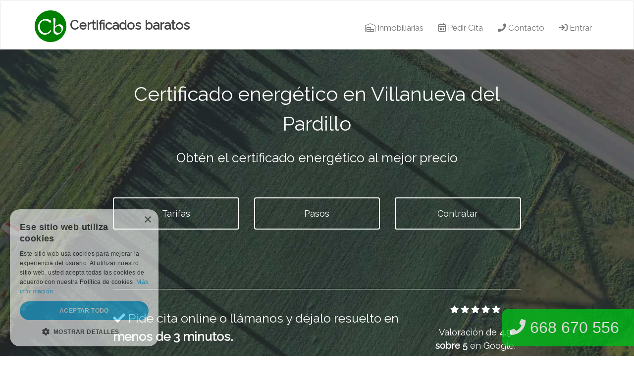

--- FILE ---
content_type: text/html; charset=UTF-8
request_url: https://www.certificadosbaratos.es/certificado-energetico/villanueva-del-pardillo/
body_size: 8239
content:
<!DOCTYPE html>
<html lang="es">
<head>
    <meta charset="UTF-8">
    <meta name="viewport" content="width=device-width, initial-scale=1, shrink-to-fit=no">
    <meta http-equiv="X-UA-Compatible" content="IE=edge">
    <meta name="theme-color" content="#1fb356" />
    <title>▷ Certificado Energético en Villanueva del Pardillo desde 66€ | 668670556</title>
    <link rel="icon" type="image/x-icon" href="/favicon.ico">

    <meta name="theme-color" content="#ffffff">
    <link href="/css/bootstrap.min.css" rel="stylesheet">
    <link rel="stylesheet" href="https://pro.fontawesome.com/releases/v5.13.0/css/all.css" integrity="sha384-IIED/eyOkM6ihtOiQsX2zizxFBphgnv1zbe1bKA+njdFzkr6cDNy16jfIKWu4FNH" crossorigin="anonymous">
    <script type="text/javascript" charset="UTF-8" src="//cdn.cookie-script.com/s/cea3779d92d03d3e5d9660fd24bc8749.js"></script>

    
    
        

    <link rel="stylesheet" href="https://maxcdn.bootstrapcdn.com/bootstrap/3.3.7/css/bootstrap.min.css" integrity="sha384-BVYiiSIFeK1dGmJRAkycuHAHRg32OmUcww7on3RYdg4Va+PmSTsz/K68vbdEjh4u" crossorigin="anonymous">
    <link href="https://fonts.googleapis.com/css?family=Raleway" rel="stylesheet">

    <link href="/css/style10.css" type="text/css" rel="stylesheet">

    <!-- Google Tag Manager -->
    <script>(function(w,d,s,l,i){w[l]=w[l]||[];w[l].push({'gtm.start':
                new Date().getTime(),event:'gtm.js'});var f=d.getElementsByTagName(s)[0],
            j=d.createElement(s),dl=l!='dataLayer'?'&l='+l:'';j.async=true;j.src=
            'https://www.googletagmanager.com/gtm.js?id='+i+dl;f.parentNode.insertBefore(j,f);
        })(window,document,'script','dataLayer','GTM-5458TFK');</script>
    <!-- End Google Tag Manager -->

    <!-- Google tag (gtag.js) -->
    <script async src="https://www.googletagmanager.com/gtag/js?id=AW-985345223"></script>
    <script>
        window.dataLayer = window.dataLayer || [];
        function gtag(){dataLayer.push(arguments);}
        gtag('js', new Date());

        gtag('config', 'AW-985345223', { 'allow_enhanced_conversions': true });

        var enhanced_conversion_data = {


        };
    </script>


    <!-- Global site tag (gtag.js) - Google Analytics -->
    <script async src="https://www.googletagmanager.com/gtag/js?id=UA-43283120-1"></script>
    <script>
        window.dataLayer = window.dataLayer || [];
        function gtag(){dataLayer.push(arguments);}
        gtag('js', new Date());

        gtag('config', 'UA-43283120-1');
    </script>




    <script>(function(w,d,t,r,u){var f,n,i;w[u]=w[u]||[],f=function(){var o={ti:"50000532"};o.q=w[u],w[u]=new UET(o),w[u].push("pageLoad")},n=d.createElement(t),n.src=r,n.async=1,n.onload=n.onreadystatechange=function(){var s=this.readyState;s&&s!=="loaded"&&s!=="complete"||(f(),n.onload=n.onreadystatechange=null)},i=d.getElementsByTagName(t)[0],i.parentNode.insertBefore(n,i)})(window,document,"script","//bat.bing.com/bat.js","uetq");</script>



    <link rel="amphtml" href="https://www.certificadosbaratos.es/certificado-energetico/villanueva-del-pardillo/amp/" />
    

            <meta name="description" content="Certificados energéticos al mejor precio ✅. Entrega en 24 Horas para Viviendas y Locales de Villanueva del Pardillo ✅. Ingenieros y Arquitectos Colegiados. Nos ocupamos de todo, sin intermediarios ✅. Pide cita online o llámanos.">
    </head>
<body>

<!--  ClickCease.com tracking-->
<script type='text/javascript'>var script = document.createElement('script');
    script.async = true; script.type = 'text/javascript';
    var target = 'https://www.clickcease.com/monitor/stat.js';
    script.src = target;var elem = document.head;elem.appendChild(script);
</script>
<noscript>
    <a href='https://www.clickcease.com' rel='nofollow'><img src='https://monitor.clickcease.com' alt='ClickCease'/></a>
</noscript>
<!--  ClickCease.com tracking-->



        <nav class="navbar navbar-default header">
    <div class="container">
        <div class="navbar-header w-80-2">
            <button type="button" class="navbar-toggle collapsed m-t-2" data-toggle="collapse" data-target="#bs-navbar-collapse-1">
                <span class="sr-only">Toggle navigation</span>
                <span class="icon-bar"></span>
                <span class="icon-bar"></span>
                <span class="icon-bar"></span>
            </button>
            <a class="navbar-brand hidden-sm hidden-md hidden-lg m-t-1 fs20" href="/"><img src="/img/logo.png" alt="Logo certificados baratos" width="40px" class="display-inline"> Certificadosbaratos</a>
            <a class="navbar-brand raleway r1-5 hidden-xs" href="/">
                <h2 class="raleway m-t-05"><img src="/img/logo.png" alt="Logo certificados baratos"> <strong>Certificados baratos</strong></h2>
            </a>
        </div>
        <div class="collapse navbar-collapse" id="bs-navbar-collapse-1">
            <ul class="nav navbar-nav navbar-right raleway r1-2 m-t-3">
                                <li><a href="/inmobiliarias/"><i class="fal fa-warehouse-alt"></i> Inmobiliarias</a></li>
                <li><a href="/calcular-precio"><i class="fal fa-calendar-alt"></i> Pedir Cita</a></li>
                <li><a href="/contacto/"><i class="fa fa-phone"></i> Contacto</a></li>
                <li><a href="/login/"><i class="fa fa-sign-in"></i> Entrar</a></li>
            </ul>
        </div><!-- /.navbar-collapse -->
    </div><!-- /.container-fluid -->
</nav>    <!-- Google Tag Manager (noscript) -->
    <noscript><iframe src="https://www.googletagmanager.com/ns.html?id=GTM-5458TFK"
                      height="0" width="0" style="display:none;visibility:hidden"></iframe></noscript>
    <!-- End Google Tag Manager (noscript) -->
            <div class="container-fluid mainpagemobil hidden-lg hidden-md hidden-sm">
        <div class="row m-b-3">
            <div class="col-lg-8 col-md-8 col-sm-8 col-xs-12 col-lg-offset-2 col-md-offset-2 col-sm-offset-2 text-center">
                <h3 class="raleway blanco">Obtén el <strong>certificado energético</strong> de tu vivienda de <strong>Villanueva del Pardillo</strong> una manera sencilla, rápida, económica y con <strong>total garantía</strong>.</h3>
            </div>
        </div>
    </div>
    <div class="container-fluid hidden-lg hidden-md hidden-sm">
        <div class="row m-t-1">
            <div class="col-lg-3 col-md-3 col-sm-5 col-xs-10 col-lg-offset-2 col-md-offset-2 col-sm-offset-1 col-xs-offset-1">
                                <h4 class="raleway m-t-2"><i class="fa fa-check verde"></i> Pide <strong><a href="#tarifas">cita online</a></strong> o <a href="tel:668670556" class="js-track-call"><strong>llámanos</strong></a> y déjalo resuelto en <strong>menos de 3 minutos</strong>.</h4>
                <h4 class="raleway m-t-1"><i class="fa fa-check verde"></i> <strong>Inspección</strong> Incluida.</h4>
                <h4 class="raleway m-t-1"><i class="fa fa-check verde"></i> Sin <strong>intermediarios</strong>.</h4>
            </div>
            <div class="col-lg-3 col-md-3 col-sm-5 col-xs-12 col-lg-offset-2 col-md-offset-2 col-sm-offset-1 col-xs-offset-0">
                <h4 class="raleway m-t-3 text-center"><strong><i class="fa fa-calculator"></i> <a href="#tarifas">TARIFAS</a></strong></h4>
            </div>
        </div>
    </div>
    <div class="container-fluid mainpagebcn hidden-xs">
        <div class="row">
            <div class="col-lg-8 col-md-8 col-sm-8 col-xs-12 col-lg-offset-2 col-md-offset-2 col-sm-offset-2 text-center">
                <h1 class="which-language m-t-2">Certificado energético en Villanueva del Pardillo</h1>
                <h2 class="raleway blanco">Obtén el certificado energético al mejor precio</h2>
                <div class="row m-b-10">
                    <div class="col-lg-4 col-md-4 col-sm-4 col-xs-12 text-center m-t-5">
                        <a class="btn-blanco btn-block" href="#tarifas">Tarifas</a>
                    </div>
                    <div class="col-lg-4 col-md-4 col-sm-4 col-xs-12 text-center m-t-5">
                        <a class="btn-blanco btn-block" href="#pasos">Pasos</a>
                    </div>
                    <div class="col-lg-4 col-md-4 col-sm-4 col-xs-12 text-center m-t-5">
                        <a class="btn-blanco btn-block" href="/contratar-certificado">Contratar</a>
                    </div>
                </div>
            </div>
        </div>
        <div class="row m-b-5 hidden-xs">
            <div class="col-lg-8 col-md-8 col-sm-12 col-xs-12 col-lg-offset-2 col-md-offset-2">
                <hr>
            </div>
            <div class="col-lg-6 col-md-6 col-sm-12 col-xs-12 col-lg-offset-2 col-md-offset-2">
                                <h3 class="raleway blanco fs25"><i class="fa fa-check"></i> Pide cita online o llámanos y déjalo resuelto en <strong>menos de 3 minutos.</strong></h3>
                <h3 class="raleway blanco fs25 m-t-2"><i class="fa fa-check"></i> <strong>Inspección Obigatoria</strong> Incluida.</h3>
                <h3 class="raleway blanco fs25 m-t-2"><i class="fa fa-check"></i> <strong>2 € de descuento</strong> al reservar online.</h3>
            </div>
            <div class="col-lg-2 col-md-3 col-sm-3 col-xs-12 text-center">
                <h4 class="raleway foote blanco"><i class="fa fa-star"></i> <i class="fa fa-star"></i> <i class="fa fa-star"></i> <i class="fa fa-star"></i> <i class="fa fa-star"></i> </h4>
                <h3 class="raleway foote blanco">Valoración de <strong>4.9 sobre 5</strong> en Google.</h3>
                <h4 class="raleway foote blanco">Más de 1300 valoraciones de clientes.</h4>
            </div>

            
        </div>
    </div>
    <div class="container m-b-2">
        <div class="row m-t-2 text-center">
            <div class="col-lg-10 col-md-10 col-sm-12 col-xs-12 col-lg-offset-1 col-md-offset-1 col-sm-offset-0">
                <h2 class="raleway">Obtén el certificado de eficiencia energética de tu vivienda situada en <strong>Villanueva del Pardillo</strong> de una manera sencilla, rápida y económica.</h2>
                <h4 class="raleway">Realizamos el certificado energético de tu vivienda situada en Villanueva del Pardillo y lo registramos en el organismo correspondiente.</h4>
                <hr>

            </div>
        </div>

                    <div class="row text-center m-t-2">
                <a href="/contratar-certificado">
                    <img src="/img/ofertas/oferta-5.png" class="img-responsive margin-0">
                </a>
            </div>
                <div class="row text-center">
                            <div class="col-lg-4 col-md-4 col-sm-4 col-xs-12 m-t-2">
                    <h2 class="raleway m-t-2"><strong>Rapidez</strong></h2>
                    <img src="/img/icons/rapidez.png" alt="Rapidez">
                    <h3 class="raleway"><strong>Entrega en 24 Horas</strong></h3>
                    <h4 class="raleway m-t-2">Entregamos el certificado energético y el resguardo del registro el <strong>día siguiente a la visita del técnico</strong>. En 24 horas tendrás tu certificado energético registrado.</h4>
                </div>
                        <div class="col-lg-4 col-md-4 col-sm-4 col-xs-12 m-t-2">
                <h2 class="raleway"><strong>Sin Riesgo</strong></h2>
                <img src="/img/icons/sin-riesgo.png" alt="Sin riesgo" height="128">
                <h3 class="raleway m-t-2"><strong>No Pagas Hasta Verlo</strong></h3>
                <h4 class="raleway m-t-2">Puedes pagarlo en <strong>efectivo</strong> el día de la visita o con <strong>tarjeta de crédito/débito</strong> de forma segura a través de nuestra web. Puedes ver tu certificado energético antes de pagarlo.</h4>
            </div>
            <div class="col-lg-4 col-md-4 col-sm-4 col-xs-12 m-t-2">
                <h2 class="raleway m-t-2"><strong>Fiabilidad</strong></h2>
                <img src="/img/icons/fiabilidad.png" alt="Fiabilidad" height="128">
                <h3 class="raleway"><strong>Arquitectos e Ingenieros</strong></h3>
                <h4 class="raleway m-t-2">Todos los certificados energéticos son realizados por <strong>ingenieros o arquitectos</strong>. Nuestros técnicos tienen amplia experiencia en certificaciones energéticas.</h4>
            </div>
        </div>
    </div>
        <div class="container">
        <div class="row m-t-3 text-center" id="tarifas">
            <div class="col-lg-10 col-md-12 col-sm-12 col-xs-12 col-lg-offset-1 text-center">
                <h2 class="raleway">Precio del certificado energético en Villanueva del Pardillo</h2>
                <hr>
            </div>
        </div>
                                                                                                                                                                                                                                                                                                                                                        
        <div class="row text-center">
            <div class="col-lg-4 col-md-4 col-sm-4 col-xs-10 col-xs-offset-1 col-lg-offset-0 col-sm-offset-0 col-md-offset-0 m-t-4">
                <div class="row">
                    <div class="col-lg-8 col-md-8 col-sm-10 col-xs-12 col-md-offset-3 col-lg-offset-3 col-sm-offset-2 caja">
                        <div class="titulo">Piso</div>
                        <div class="subtitulo">Hasta 25 m2</div>
                                                <div class="precio">66 <small>€</small></div>
                        <div class="subprecio">IVA Incluido</div>
                        <div class="subprecio2">54.55 <small>€</small> + IVA</div>
                                                <div class="contratar"><a class="btn btn-default" href="/contratar-certificado/1/1/1/villanueva-del-pardillo">Contratar</a></div>
                    </div>
                </div>
            </div>
            <div class="col-lg-4 col-md-4 col-sm-4 col-xs-10 col-xs-offset-1 col-lg-offset-0 col-sm-offset-0 col-md-offset-0 m-t-4">
                <div class="row">
                    <div class="col-lg-8 col-md-8 col-sm-10 col-xs-12 col-md-offset-2 col-lg-offset-2 col-sm-offset-1 caja">
                        <div class="titulo">Piso</div>
                        <div class="subtitulo">De 26 m2 a 100 m2</div>
                                                <div class="precio">96 <small>€</small></div>
                        <div class="subprecio">IVA Incluido</div>
                        <div class="subprecio2">79.34 <small>€</small> + IVA</div>
                                                <div class="contratar"><a class="btn btn-default" href="/contratar-certificado/1/2/1/villanueva-del-pardillo">Contratar</a></div>
                    </div>
                </div>
            </div>
            <div class="col-lg-4 col-md-4 col-sm-4 col-xs-10 col-xs-offset-1 col-lg-offset-0 col-sm-offset-0 col-md-offset-0 m-t-4">
                <div class="row">
                    <div class="col-lg-8 col-md-8 col-sm-10 col-xs-12 col-md-offset-1 col-lg-offset-1 col-sm-offset-0 caja">
                        <div class="titulo">Piso</div>
                        <div class="subtitulo">De 101 m2 a 150 m2</div>
                                                <div class="precio">106 <small>€</small></div>
                        <div class="subprecio">IVA Incluido</div>
                        <div class="subprecio2">87.6 <small>€</small> + IVA</div>
                                                <div class="contratar"><a class="btn btn-default" href="/contratar-certificado/1/3/1/villanueva-del-pardillo">Contratar</a></div>
                    </div>
                </div>
            </div>
        </div>
        <div class="row m-t-3 text-center">
            <div class="col-lg-4 col-md-4 col-sm-4 col-xs-10 col-xs-offset-1 col-lg-offset-0 col-sm-offset-0 col-md-offset-0 m-t-4">
                <div class="row">
                    <div class="col-lg-8 col-md-8 col-sm-10 col-xs-12 col-md-offset-3 col-lg-offset-3 col-sm-offset-2 caja">
                        <div class="titulo">Chalet</div>
                        <div class="subtitulo">Hasta 100 m2</div>
                                                <div class="precio">101 <small>€</small></div>
                        <div class="subprecio">IVA Incluido</div>
                        <div class="subprecio2">83.47 <small>€</small> + IVA</div>
                                                <div class="contratar"><a class="btn btn-default" href="/contratar-certificado/1/5/1/villanueva-del-pardillo">Contratar</a></div>
                    </div>
                </div>
            </div>
            <div class="col-lg-4 col-md-4 col-sm-4 col-xs-10 col-xs-offset-1 col-lg-offset-0 col-sm-offset-0 col-md-offset-0 m-t-4">
                <div class="row">
                    <div class="col-lg-8 col-md-8 col-sm-10 col-xs-12 col-md-offset-2 col-lg-offset-2 col-sm-offset-1 caja">
                        <div class="titulo">Chalet</div>
                        <div class="subtitulo">De 100 m2 a 150 m2</div>
                                                <div class="precio">111 <small>€</small></div>
                        <div class="subprecio">IVA Incluido</div>
                        <div class="subprecio2">91.74 <small>€</small> + IVA</div>
                                                <div class="contratar"><a class="btn btn-default" href="/contratar-certificado/1/6/1/villanueva-del-pardillo">Contratar</a></div>
                    </div>
                </div>
            </div>
            <div class="col-lg-4 col-md-4 col-sm-4 col-xs-10 col-xs-offset-1 col-lg-offset-0 col-sm-offset-0 col-md-offset-0 m-t-4">
                <div class="row">
                    <div class="col-lg-8 col-md-8 col-sm-10 col-xs-12 col-md-offset-1 col-lg-offset-1 col-sm-offset-0 caja">
                        <div class="titulo">Chalet</div>
                        <div class="subtitulo">De 151 m2 a 200 m2</div>
                                                <div class="precio">121 <small>€</small></div>
                        <div class="subprecio">IVA Incluido</div>
                        <div class="subprecio2">100 <small>€</small> + IVA</div>
                                                <div class="contratar"><a class="btn btn-default" href="/contratar-certificado/1/7/1/villanueva-del-pardillo">Contratar</a></div>
                    </div>
                </div>
            </div>
        </div>
        <div class="row m-t-3 text-center">
            <div class="col-lg-4 col-md-4 col-sm-4 col-xs-10 col-xs-offset-1 col-lg-offset-0 col-sm-offset-0 col-md-offset-0 m-t-4">
                <div class="row">
                    <div class="col-lg-8 col-md-8 col-sm-10 col-xs-12 col-md-offset-3 col-lg-offset-3 col-sm-offset-2 caja">
                        <div class="titulo">Local</div>
                        <div class="subtitulo">Hasta 100 m2</div>
                                                <div class="precio">96 <small>€</small></div>
                        <div class="subprecio">IVA Incluido</div>
                        <div class="subprecio2">79.34 <small>€</small> + IVA</div>
                                                <div class="contratar"><a class="btn btn-default" href="/contratar-certificado/1/9/1/villanueva-del-pardillo">Contratar</a></div>
                    </div>
                </div>
            </div>
            <div class="col-lg-4 col-md-4 col-sm-4 col-xs-10 col-xs-offset-1 col-lg-offset-0 col-sm-offset-0 col-md-offset-0 m-t-4">
                <div class="row">
                    <div class="col-lg-8 col-md-8 col-sm-10 col-xs-12 col-md-offset-2 col-lg-offset-2 col-sm-offset-1 caja">
                        <div class="titulo">Local</div>
                        <div class="subtitulo">De 101 m2 a 150 m2</div>
                                                <div class="precio">106 <small>€</small></div>
                        <div class="subprecio">IVA Incluido</div>
                        <div class="subprecio2">87.6 <small>€</small> + IVA</div>
                                                <div class="contratar"><a class="btn btn-default" href="/contratar-certificado/1/10/1/villanueva-del-pardillo">Contratar</a></div>
                    </div>
                </div>
            </div>
            <div class="col-lg-4 col-md-4 col-sm-4 col-xs-10 col-xs-offset-1 col-lg-offset-0 col-sm-offset-0 col-md-offset-0 m-t-4">
                <div class="row">
                    <div class="col-lg-8 col-md-8 col-sm-10 col-xs-12 col-md-offset-1 col-lg-offset-1 col-sm-offset-0 caja">
                        <div class="titulo">Local</div>
                        <div class="subtitulo">De 151 m2 a 200 m2</div>
                                                <div class="precio">131 <small>€</small></div>
                        <div class="subprecio">IVA Incluido</div>
                        <div class="subprecio2">108.26 <small>€</small> + IVA</div>
                                                <div class="contratar"><a class="btn btn-default" href="/contratar-certificado/1/11/1/villanueva-del-pardillo">Contratar</a></div>
                    </div>
                </div>
            </div>
        </div>

        <div class="row m-t-3 text-center">
            <div class="col-lg-10 col-md-12 col-sm-12 col-xs-12 col-lg-offset-1 text-center">
                <div class="raleway">Precios válidos para pisos, chalets y locales situados en Villanueva del Pardillo. Para otras localidades <a href="/localidades/#listado">consultar tarifas</a>.</div>
                <hr>
            </div>
        </div>

                <div class="row m-t-3">
            <div class="col-lg-10 col-md-12 col-sm-12 col-xs-12 col-lg-offset-1">
                <h2 class="raleway">Información sobre viviendas y población en Villanueva del Pardillo</h2>
                <hr>
                <div class="raleway r1-2"><strong>Villanueva del Pardillo</strong> tiene una población de <strong>16.355</strong> habitantes y el número de viviendas con las que cuenta el municipio es de <strong>5.894</strong>. La media de habitantes por vivienda es de 2,77.</div>
                <div class="raleway r1-2 m-t-2">Para vender o alquilar cualquiera de las 5.894 de Villanueva del Pardillo es obligatorio tener realizado el <strong>certificado energético</strong>.</div>
            </div>
        </div>
                <div class="row m-t-3 text-center" id="pasos">
            <div class="col-lg-10 col-md-12 col-sm-12 col-xs-12 col-lg-offset-1 text-center">
                <h2 class="raleway">Pasos para obtener el Certificado Energético en Villanueva del Pardillo</h2>
                <hr>
            </div>
        </div>
        <div class="row m-t-2 text-center" id="pasos">
            <div class="col-lg-4 col-md-4 col-sm-4 col-xs-12 m-t-4">
                <a href="/contacto/"><img src="/img/icons/contratar-online.png" alt="Contacta">
                    <h3 class="raleway m-t-2"><strong>Contratar</strong></h3></a>
                <h4 class="raleway m-t-2">Contrata tu certificado energético <a href="/contratar-online-certificado">online</a>, llámanos al teléfono (<a href="tel:668670556" class="js-track-call">668 670 556</a>) o rellena nuestro <a href="/contacto/">formulario</a>. Si lo prefieres <a href="/contacto/">te llamamos nosotros</a>.</h4>
            </div>
            <div class="col-lg-4 col-md-4 col-sm-4 col-xs-12 m-t-4">
                <img src="/img/icons/toma-de-datos.png" alt="Toma de datos">
                <h3 class="raleway m-t-2"><strong>Toma de datos</strong></h3>
                <h4 class="raleway m-t-2">Un técnico se desplaza a tu vivienda y toma todos los datos necesarios para realizar el certificado. Buscamos un hueco el día que mejor te venga. La visita suele durar unos 20 minutos para un piso medio.</h4>
            </div>
            <div class="col-lg-4 col-md-4 col-sm-4 col-xs-12 m-t-4">
                <img src="/img/icons/certificado.png" alt="Entrega del certificado">
                <h3 class="raleway m-t-2"><strong>Entrega</strong></h3>
                <h4 class="raleway m-t-2">Un día después de la toma de datos te enviaremos por email el <strong>certificado energético</strong> y el <strong>resguardo del registro</strong>. También puedes contratar nuestro <a href="#express">certificado express</a> y recibir el certificado y el resguardo del registro el mismo día que vaya el técnico a tomar los datos.</h4>
            </div>
        </div>
        <div class="row m-t-3" id="express">
            <div class="col-lg-10 col-md-12 col-sm-12 col-xs-12 col-lg-offset-1 text-center">
                <h2 class="raleway">Certificado energético express en Villanueva del Pardillo</h2>
                <hr>
                <div class="row m-t-3">
                    <div class="col-lg-3 col-md-3 col-sm-4 col-xs-12">
                        <img src="/img/icons/certificado-express.png" alt="Certificado express">
                    </div>
                    <div class="col-lg-9 col-md-9 col-sm-8 col-xs-12">
                        <div class="raleway r1-5 m-t-2">¿Necesitas el certificado energético de manera urgente? Contrata el certificado express y por <strong>15 € más</strong> tendrás tu <strong>certificado energético el mismo día que el técnico vaya a tomar los datos.</strong></div>
                        <div class="m-t-2"><a class="btn btn-default btn-lg" href="/contacto/">Más información certificado express</a></div>
                    </div>
                </div>
                <div class="raleway m-t-2">El mismo día de la visita del técnico se enviará el certificado energético por email y el resguardo del registro del certificado, que es válido para el alquiler o la venta de la vivienda. La etiqueta energética suele tardar entre 2 y 3 días y no depende de nosotros. Sujeto a disponibilidad.</div>
                <hr>
            </div>
        </div>
        <div class="row m-t-3">
            <div class="col-lg-10 col-md-12 col-sm-12 col-xs-12 col-lg-offset-1">
                <h2 class="raleway">Cómo obtener el certificado energético en Villanueva del Pardillo</h2>
                <hr>
                <div class="raleway r1-2">Obtener el <strong>certificado energético en Villanueva del Pardillo</strong> es muy sencillo. Nosotros nos ocupamos de todo para que puedas obtener tu certificado de eficiencia energética de una manera <strong>sencilla, económica y rápida</strong>.</div>
                <div class="raleway r1-2 m-t-2">Solo tienes que contratar el certificado energético <a href="/contratar-online-certificado">aquí</a> o ponerte en <a href="/contacto/">contacto con nosotros</a> para reservar una cita. Un técnico recogerá todos los datos necesarios y al día siguiente recibirás tu certificado energético por email. También nos ocupamos de registrar tu certificado y conseguir la <strong>etiqueta energética</strong>.</div>
            </div>
        </div>
        <div class="row m-t-3">
            <div class="col-lg-10 col-md-12 col-sm-12 col-xs-12 col-lg-offset-1">
                <h2 class="raleway">Certificados energéticos en Villanueva del Pardillo al mejor precio</h2>
                <hr>
                <div class="raleway r1-2">En <strong>Certificados baratos</strong> realizamos tu certificado energético en Villanueva del Pardillo al <strong>mejor precio</strong>. Si estás buscando realizar tu certificado de eficiencia energética de la manera más <strong>económica posible</strong> nosotros realizamos certificados energéticos <strong>muy baratos</strong>. Y además será muy sencillo y tendrás tu certificado y tu etiqueta en muy poco tiempo. Puedes ver aquí nuestras <a href="#tarifas">tarifas</a>.</div>
                <div class="raleway r1-2 m-t-2"></div>
            </div>
        </div>
        <div class="row m-t-3 text-center">
            <div class="col-lg-10 col-md-12 col-sm-12 col-xs-12 col-lg-offset-1 text-center">
                <div class="raleway r1-8"><a href="/contratar-online-certificado">Contrata Online</a> tu certificado.</div>
                <div class="m-t-2 raleway r1-8">Llámanos y te informamos: <a href="tel:668670556" class="js-track-call">668 670 556</a></div>
                <div class="m-t-2 raleway r1-8">O escríbenos: <a href="https://api.whatsapp.com/send?phone=34668670556" target="_blank"><img src="/img/icons/whatsapp.png" alt="escríbenos por whatsapp"> 668 670 556</a></div>
                <hr>
            </div>
        </div>
        <div class="row m-t-3 text-center">
            <div class="col-lg-10 col-md-12 col-sm-12 col-xs-12 col-lg-offset-1">
                <img src="/img/localidad/villanueva-del-pardillo.jpg" class="img-responsive" alt="Certificado energético en Villanueva del Pardillo">
            </div>
        </div>
        <div class="row m-t-3">
            <div class="col-lg-10 col-md-12 col-sm-12 col-xs-12 col-lg-offset-1">
                <div class="raleway"><small>*Fuente de datos: <a href="http://www.ine.es" target="_blank">INE 2011</a></small>.</div>
            </div>
        </div>
    </div>


        <footer>
    <div class="container-fluid footer-container">
        <div class="row text-center m-t-3 p-b-5">
            <div class="col-lg-2 col-md-3 col-sm-6 col-xs-12 col-lg-offset-2 col-md-offset-0">
                <h3 class="raleway foote m-t-2-5"><a href="/"><strong>CERTIFICADOSBARATOS</strong></a></h3>
                <h4 class="raleway m-t-2-5 foote blanco">Certificados de eficiencia energética y boletines eléctricos al mejor precio. Certificados de Instalación Eléctrica (CIE), Cambios de Uso, ITEs, IEEs y Licencias de Actividad. Equipo joven dinámico y muy eficiente.</h4>
                <h4 class="raleway m-t-3 foote blanco"><i class="fa fa-star"></i> <i class="fa fa-star"></i> <i class="fa fa-star"></i> <i class="fa fa-star"></i> <i class="fa fa-star"></i> </h4>
                <h3 class="raleway foote blanco">Valoración de <strong>4.9 sobre 5</strong> en Google.</h3>
                <h4 class="raleway foote blanco">Más de 1.400 valoraciones de clientes.</h4>
            </div>
            <div class="col-lg-2 col-md-3 col-sm-6 col-xs-12">
                <h3 class="raleway foote m-t-2-5"><a href="/"><strong>CERTIFICADOS ENERGÉTICOS</strong></a></h3>
                <h4 class="foote m-t-2-5"><a href="/localidades/"><i class="fal fa-map-marked-alt"></i> Localidades</a></h4>
                <h4 class="foote m-t-2-5"><a href="/calcular-precio"><i class="fal fa-calendar-alt"></i> Pedir Cita</a></h4>
                <h4 class="foote m-t-2-5"><a href="/calcular-precio"><i class="fal fa-warehouse-alt"></i> Inmobiliarias</a></h4>
            </div>
            <div class="clearfix visible-sm-block"></div>
            <div class="col-lg-2 col-md-3 col-sm-6 col-xs-12">
                <h3 class="raleway foote m-t-2-5"><strong>SERVICIOS</strong></h3>
                <h4 class="foote m-t-2-5"><a href="/"><i class="fal fa-file-chart-line"></i> Certificados energéticos</a></h4>
                <h4 class="foote m-t-2-5"><a href="/boletin-electrico/"><i class="fal fa-plug"></i> Boletines eléctricos</a></h4>
                <h4 class="foote m-t-2-5"><a href="/cambio-de-uso/"><i class="fal fa-warehouse"></i> Cambio de Uso</a></h4>
                <h4 class="foote m-t-2-5"><a href="/inspeccion-tecnica-de-edificios/"><i class="fal fa-building"></i> ITE</a></h4>
                <h4 class="foote m-t-2-5"><a href="/informe-de-evaluacion-del-edificio/"><i class="fal fa-city"></i> IEE</a></h4>
            </div>
            <div class="col-lg-2 col-md-3 col-sm-6 col-xs-12">
                <h3 class="raleway foote m-t-2-5"><a href="/contacto/"><strong>CONTACTO</strong></a></h3>
                <h4 class="foote m-t-2-5"><a href="/contacto/"><i class="fal fa-phone"></i> 668 670 556</a></h4>
                <h4 class="foote m-t-2-5"><a href="/contacto/"><i class="fal fa-envelope"></i> info@certificadosbaratos.es</a></h4>
                <h4 class="raleway foote m-t-2-5"><a href="/trabaja-con-nosotros/"><i class="fal fa-pencil-ruler"></i> Trabaja con Nosotros</a></h4>
                <h4 class="raleway foote m-t-2-5"><a href="/politica-de-privacidad/">Política de Privacidad</a></h4>

            </div>

        </div>
    </div>
    <div class="hidden-xs" style="position: fixed;bottom: 20px; right: 0px; color: #ffffff; background-color: #00ba19; padding: 15px 30px 15px 15px; border-radius: 10px 0px 0px 10px; font-size: 32px; opacity: 0.8;">
        <a href="tel:668670556" class="blanco js-track-call"><i class="fa fa-phone"></i> 668 670 556</a>
    </div>
    <div class="hidden-lg hidden-md hidden-sm" id="llamadawhatsapp" style="position: fixed;bottom: 15px; right: 15px; opacity: 1; z-index: 99999999;">
        <a href="tel:668670556" class="js-track-call"><img src="/img/icons/llamar.png" alt="telefono certificadosbaratos"></a>
    </div>
</footer>

    
    <script src="https://ajax.googleapis.com/ajax/libs/jquery/1.12.4/jquery.min.js"></script>
    <script src="https://maxcdn.bootstrapcdn.com/bootstrap/3.3.7/js/bootstrap.min.js" integrity="sha384-Tc5IQib027qvyjSMfHjOMaLkfuWVxZxUPnCJA7l2mCWNIpG9mGCD8wGNIcPD7Txa" crossorigin="anonymous"></script>




<div id="call-popup" class="call-popup-overlay" style="display: none;">
    <div class="call-popup-content">
        <button id="close-popup" class="close-popup-btn" aria-label="Cerrar">&times;</button>
        <h3>Contacta con Nosotros</h3>
        <p class="popup-phone-number">668 670 556</p>
        <div class="popup-buttons">
            <a href="tel:668670556" class="popup-btn btn-call"><svg xmlns="http://www.w3.org/2000/svg" viewBox="0 0 24 24" fill="currentColor"><path d="M22 16.92v3a2 2 0 0 1-2.18 2 19.79 19.79 0 0 1-8.63-3.07 19.5 19.5 0 0 1-6-6 19.79 19.79 0 0 1-3.07-8.67A2 2 0 0 1 4.11 2h3a2 2 0 0 1 2 1.72 12.84 12.84 0 0 0 .7 2.81 2 2 0 0 1-.45 2.11L8.09 9.91a16 16 0 0 0 6 6l1.27-1.27a2 2 0 0 1 2.11-.45 12.84 12.84 0 0 0 2.81.7A2 2 0 0 1 22 16.92z"></path></svg>Llamar</a>
            <a href="https://wa.me/34668670556" target="_blank" rel="noopener noreferrer" class="popup-btn btn-whatsapp"><svg xmlns="http://www.w3.org/2000/svg" viewBox="0 0 448 512"><path fill="currentColor" d="M380.9 97.1C339 55.1 283.2 32 223.9 32c-122.4 0-222 99.6-222 222 0 39.1 10.2 77.3 29.6 111L0 480l117.7-30.9c32.4 17.7 68.9 27 106.1 27h.1c122.3 0 224.1-99.6 224.1-222 0-59.3-25.2-115-67.1-157zm-157 341.6c-33.2 0-65.7-8.9-94-25.7l-6.7-4-69.8 18.3L72 359.2l-4.4-7c-18.5-29.4-28.2-63.3-28.2-98.2 0-101.7 82.8-184.5 184.6-184.5 49.3 0 95.6 19.2 130.4 54.1 34.8 34.9 56.2 81.2 56.1 130.5 0 101.8-84.9 184.6-186.6 184.6zm101.2-138.2c-5.5-2.8-32.8-16.2-37.9-18-5.1-1.9-8.8-2.8-12.5 2.8-3.7 5.6-14.3 18-17.6 21.8-3.2 3.7-6.5 4.2-12 1.4-32.6-16.3-54-29.1-75.5-66-5.7-9.8 5.7-9.1 16.3-30.3 1.8-3.7.9-6.9-.5-9.7-1.4-2.8-12.5-30.1-17.1-41.2-4.5-10.8-9.1-9.3-12.5-9.5-3.2-.2-6.9-.2-10.6-.2-3.7 0-9.7 1.4-14.8 6.9-5.1 5.6-19.4 19-19.4 46.3 0 27.3 19.9 53.7 22.6 57.4 2.8 3.7 39.1 59.7 94.8 83.8 35.2 15.2 49 16.5 66.6 13.9 10.7-1.6 32.8-13.4 37.4-26.4 4.6-13 4.6-24.1 3.2-26.4-1.3-2.5-5-3.9-10.5-6.6z"></path></svg>Enviar WhatsApp</a>
        </div>
        <p class="popup-footer">Horario: Lunes a Viernes de 8:30 a 21:00</p>
    </div>
</div>
<script>


    function gtag_report_conversion_call(event) {
        var isMobile = /iPhone|iPad|iPod|Android/i.test(navigator.userAgent);

        // Si NO es un móvil, detenemos la acción para mostrar el popup
        if (!isMobile) {
            event.preventDefault();
        }

        gtag('event', 'conversion', {
            'send_to': 'AW-985345223/LRzwCILVto8bEMfZ7NUD',
            'event_callback': function() {
                // El callback ahora solo se usa para mostrar el popup en escritorio
                if (!isMobile) {
                    document.getElementById('call-popup').style.display = 'flex';
                }
            }
        });

        // En móvil, permitimos que el navegador continúe con la llamada de forma natural
        // En escritorio, devolvemos false para asegurar que el enlace no haga nada más
        return isMobile;
    }

    // Función para registrar la conversión de WHATSAPP (sin cambios)
    function gtag_report_conversion_whatsapp(url) {
        var callback = function () {
            if (typeof(url) != 'undefined') {
                window.open(url, '_blank');
            }
        };
        gtag('event', 'conversion', {
            'send_to': 'AW-985345223/Q22aCL3ux48bEMfZ7NUD',
            'value': 3.0,
            'currency': 'EUR',
            'event_callback': callback
        });
        return false;
    }

    document.addEventListener('DOMContentLoaded', function() {
        const phoneLinks = document.querySelectorAll('a[href^="tel:"]');
        phoneLinks.forEach(function(link) {
            link.addEventListener('click', function(event) {
                // La función ahora devolverá 'false' en escritorio (previniendo la acción)
                // y 'true' en móvil (permitiendo la acción).
                return gtag_report_conversion_call(event);
            });
        });

        const popup = document.getElementById('call-popup');
        if (popup) {
            const closeBtn = document.getElementById('close-popup');
            function closePopup() { popup.style.display = 'none'; }
            closeBtn.addEventListener('click', closePopup);
            popup.addEventListener('click', function(event) {
                if (event.target === popup) { closePopup(); }
            });
        }
    });
</script>

</body>
</html>